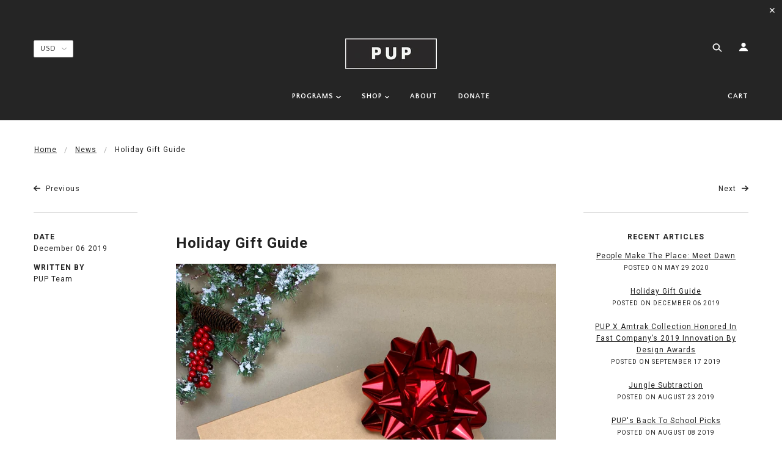

--- FILE ---
content_type: text/javascript
request_url: https://peopleup.org/cdn/shop/t/51/compiled_assets/scripts.js?1617
body_size: 401
content:
(function(){var __sections__={};(function(){for(var i=0,s=document.getElementById("sections-script").getAttribute("data-sections").split(",");i<s.length;i++)__sections__[s[i]]=!0})(),function(){if(__sections__.header)try{if(window.PirateNamespace&&window.PirateNamespace.stickyHeader&&window.PirateNamespace.stickyHeader.use){var stickyHeader=window.PirateNamespace.stickyHeader;stickyHeader.handleHeaderResize||(stickyHeader.handleHeaderResize=function(){stickyHeader.$header=stickyHeader.$header||$(".is-pirate-sticky-header"),stickyHeader.$mainContent=stickyHeader.$mainContent||$(".main-content"),stickyHeader.mainOriginalPadding||(stickyHeader.mainOriginalPadding=Number(stickyHeader.$mainContent.css("padding-top").replace("px","")));var newPadding=stickyHeader.mainOriginalPadding;stickyHeader.isStuck&&(newPadding=stickyHeader.mainOriginalPadding+stickyHeader.$header.height()),stickyHeader.$mainContent.css("padding-top",newPadding>0?newPadding+"px":"")}),stickyHeader.stick||(stickyHeader.stick=function(){stickyHeader.$header=stickyHeader.$header||$(".is-pirate-sticky-header"),stickyHeader.$header.addClass("is-stuck"),stickyHeader.isStuck=!0,stickyHeader.handleHeaderResize()}),stickyHeader.unstick||(stickyHeader.unstick=function(){stickyHeader.$header=stickyHeader.$header||$(".is-pirate-sticky-header"),stickyHeader.$header.removeClass("is-stuck"),stickyHeader.isStuck=!1,stickyHeader.handleHeaderResize()}),stickyHeader.captureWindowSize||(stickyHeader.captureWindowSize=function(){stickyHeader.$window=stickyHeader.$window||$(window),stickyHeader.windowWidth&&(stickyHeader.prevWidth=stickyHeader.windowWidth),stickyHeader.windowHeight&&(stickyHeader.prevHeight=stickyHeader.windowHeight),stickyHeader.windowWidth=stickyHeader.$window.width(),stickyHeader.windowHeight=stickyHeader.$window.height()}),stickyHeader.handleWindowResize||(stickyHeader.handleWindowResize=function(){if(stickyHeader.captureWindowSize(),!stickyHeader.prevWidth)return stickyHeader.handleHeaderResize();for(var breakpoints=[768,1024],i=0;i<breakpoints.length;i++){var breakpoint=breakpoints[i];if(stickyHeader.prevWidth>=breakpoint&&stickyHeader.windowWidth<breakpoint||stickyHeader.prevWidth<breakpoint&&stickyHeader.windowWidth>=breakpoint){stickyHeader.handleHeaderResize();break}}}),stickyHeader.captureWindowSize(),setTimeout(function(){$(window).resize(stickyHeader.handleWindowResize),stickyHeader.stick()},500),setTimeout(function(){$(".promo-bar .close").click(function(){console.log("closed promo bar"),stickyHeader.handleHeaderResize()})},1e3)}}catch(e){console.error(e)}}(),function(){if(__sections__["pirate-faq"])try{$(".faq-item-title").on("click",function(event){var $item=$(event.currentTarget).closest(".faq-item"),$title=$item.find(".faq-item-title"),$showingMoreIcon=$title.find("svg.showing-more"),$showingLessIcon=$title.find("svg.showing-less"),$content=$item.find(".faq-item-content");$item.hasClass("showing-less")?($item.removeClass("showing-less").addClass("showing-more"),$showingMoreIcon.show(),$showingLessIcon.hide(),$content.show(PirateNamespace.faqs.transitionSpeed),window.location.hash=$title.text().trim().toLowerCase().replace(/[^a-z0-9]+/g,"-").replace(/-$/,"").replace(/^-/,"")):($item.removeClass("showing-more").addClass("showing-less"),$showingMoreIcon.hide(),$showingLessIcon.show(),$content.hide(PirateNamespace.faqs.transitionSpeed))});var focusUserToHash=function(e,isInitialLoad){if(window.location.hash){var selector="."+window.location.hash.slice(1),$title=$(selector);if($title.length){var content=$title.closest(".faq-item").find(".faq-item-content");if(content.is(":visible")||$title.click(),PirateNamespace.faqs.shouldScrollUponEachClick||PirateNamespace.faqs.shouldScrollUponInitialLoad&&isInitialLoad){var calculatedTop=$title.offset().top-PirateNamespace.faqs.scrollBuffer;$("html, body").animate({scrollTop:PirateNamespace.faqs.scrollBuffer<0?0:calculatedTop},"{{section.settings.faq_transition_speed}}")}}}};$(window).on("hashchange",focusUserToHash),focusUserToHash(null,!0)}catch(e){console.error(e)}}()})();
//# sourceMappingURL=/cdn/shop/t/51/compiled_assets/scripts.js.map?1617=
